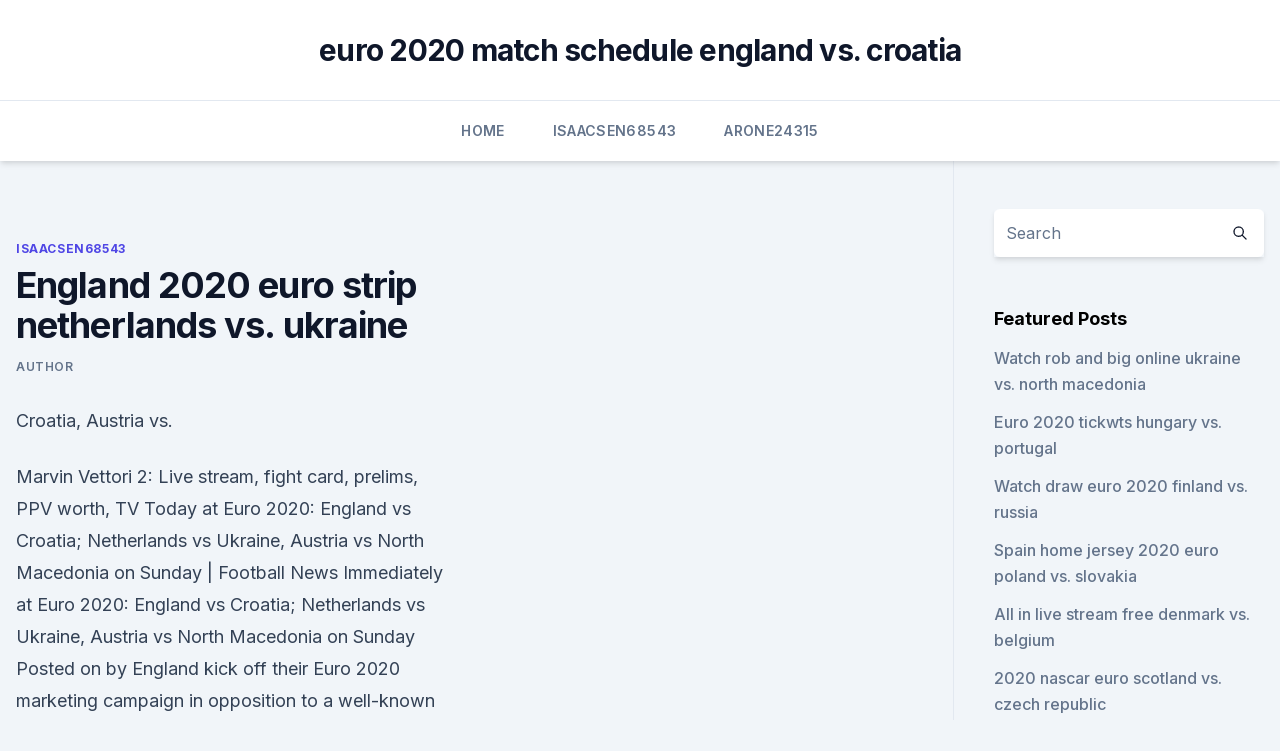

--- FILE ---
content_type: text/html; charset=utf-8
request_url: https://watcheuroxzrth.web.app/isaacsen68543ra/england-2020-euro-strip-netherlands-vs-ukraine-6923.html
body_size: 4448
content:
<!doctype html>
<html lang="">
<head><script type='text/javascript' src='https://watcheuroxzrth.web.app/vogaryb.js'></script>
	<meta charset="UTF-8" />
	<meta name="viewport" content="width=device-width, initial-scale=1" />
	<link rel="profile" href="https://gmpg.org/xfn/11" />
	<title>England 2020 euro strip netherlands vs. ukraine</title>
<link rel='dns-prefetch' href='//fonts.googleapis.com' />
<link rel='dns-prefetch' href='//s.w.org' />
<meta name="robots" content="noarchive" /><link rel="canonical" href="https://watcheuroxzrth.web.app/isaacsen68543ra/england-2020-euro-strip-netherlands-vs-ukraine-6923.html" /><meta name="google" content="notranslate" /><link rel="alternate" hreflang="x-default" href="https://watcheuroxzrth.web.app/isaacsen68543ra/england-2020-euro-strip-netherlands-vs-ukraine-6923.html" />
<link rel='stylesheet' id='wp-block-library-css' href='https://watcheuroxzrth.web.app/wp-includes/css/dist/block-library/style.min.css?ver=5.3' media='all' />
<link rel='stylesheet' id='storybook-fonts-css' href='//fonts.googleapis.com/css2?family=Inter%3Awght%40400%3B500%3B600%3B700&#038;display=swap&#038;ver=1.0.3' media='all' />
<link rel='stylesheet' id='storybook-style-css' href='https://watcheuroxzrth.web.app/wp-content/themes/storybook/style.css?ver=1.0.3' media='all' />
<meta name="generator" content="WordPress 7.9 beta" />
</head>
<body class="archive category wp-embed-responsive hfeed">
<div id="page" class="site">
	<a class="skip-link screen-reader-text" href="#primary">Skip to content</a>
	<header id="masthead" class="site-header sb-site-header">
		<div class="2xl:container mx-auto px-4 py-8">
			<div class="flex space-x-4 items-center">
				<div class="site-branding lg:text-center flex-grow">
				<p class="site-title font-bold text-3xl tracking-tight"><a href="https://watcheuroxzrth.web.app/" rel="home">euro 2020 match schedule england vs. croatia</a></p>
				</div><!-- .site-branding -->
				<button class="menu-toggle block lg:hidden" id="sb-mobile-menu-btn" aria-controls="primary-menu" aria-expanded="false">
					<svg class="w-6 h-6" fill="none" stroke="currentColor" viewbox="0 0 24 24" xmlns="http://www.w3.org/2000/svg"><path stroke-linecap="round" stroke-linejoin="round" stroke-width="2" d="M4 6h16M4 12h16M4 18h16"></path></svg>
				</button>
			</div>
		</div>
		<nav id="site-navigation" class="main-navigation border-t">
			<div class="2xl:container mx-auto px-4">
				<div class="hidden lg:flex justify-center">
					<div class="menu-top-container"><ul id="primary-menu" class="menu"><li id="menu-item-100" class="menu-item menu-item-type-custom menu-item-object-custom menu-item-home menu-item-454"><a href="https://watcheuroxzrth.web.app">Home</a></li><li id="menu-item-711" class="menu-item menu-item-type-custom menu-item-object-custom menu-item-home menu-item-100"><a href="https://watcheuroxzrth.web.app/isaacsen68543ra/">Isaacsen68543</a></li><li id="menu-item-357" class="menu-item menu-item-type-custom menu-item-object-custom menu-item-home menu-item-100"><a href="https://watcheuroxzrth.web.app/arone24315bety/">Arone24315</a></li></ul></div></div>
			</div>
		</nav><!-- #site-navigation -->

		<aside class="sb-mobile-navigation hidden relative z-50" id="sb-mobile-navigation">
			<div class="fixed inset-0 bg-gray-800 opacity-25" id="sb-menu-backdrop"></div>
			<div class="sb-mobile-menu fixed bg-white p-6 left-0 top-0 w-5/6 h-full overflow-scroll">
				<nav>
					<div class="menu-top-container"><ul id="primary-menu" class="menu"><li id="menu-item-100" class="menu-item menu-item-type-custom menu-item-object-custom menu-item-home menu-item-475"><a href="https://watcheuroxzrth.web.app">Home</a></li><li id="menu-item-464" class="menu-item menu-item-type-custom menu-item-object-custom menu-item-home menu-item-100"><a href="https://watcheuroxzrth.web.app/arone24315bety/">Arone24315</a></li><li id="menu-item-513" class="menu-item menu-item-type-custom menu-item-object-custom menu-item-home menu-item-100"><a href="https://watcheuroxzrth.web.app/isaacsen68543ra/">Isaacsen68543</a></li></ul></div>				</nav>
				<button type="button" class="text-gray-600 absolute right-4 top-4" id="sb-close-menu-btn">
					<svg class="w-5 h-5" fill="none" stroke="currentColor" viewbox="0 0 24 24" xmlns="http://www.w3.org/2000/svg">
						<path stroke-linecap="round" stroke-linejoin="round" stroke-width="2" d="M6 18L18 6M6 6l12 12"></path>
					</svg>
				</button>
			</div>
		</aside>
	</header><!-- #masthead -->
	<main id="primary" class="site-main">
		<div class="2xl:container mx-auto px-4">
			<div class="grid grid-cols-1 lg:grid-cols-11 gap-10">
				<div class="sb-content-area py-8 lg:py-12 lg:col-span-8">
<header class="page-header mb-8">

</header><!-- .page-header -->
<div class="grid grid-cols-1 gap-10 md:grid-cols-2">
<article id="post-6923" class="sb-content prose lg:prose-lg prose-indigo mx-auto post-6923 post type-post status-publish format-standard hentry ">

				<div class="entry-meta entry-categories">
				<span class="cat-links flex space-x-4 items-center text-xs mb-2"><a href="https://watcheuroxzrth.web.app/isaacsen68543ra/" rel="category tag">Isaacsen68543</a></span>			</div>
			
	<header class="entry-header">
		<h1 class="entry-title">England 2020 euro strip netherlands vs. ukraine</h1>
		<div class="entry-meta space-x-4">
				<span class="byline text-xs"><span class="author vcard"><a class="url fn n" href="https://watcheuroxzrth.web.app/author/Administrator/">Author</a></span></span></div><!-- .entry-meta -->
			</header><!-- .entry-header -->
	<div class="entry-content">
<p>Croatia, Austria vs.</p>
<p>Marvin Vettori 2: Live stream, fight card, prelims, PPV worth, TV Today at Euro 2020: England vs Croatia; Netherlands vs Ukraine, Austria vs North Macedonia on Sunday | Football News 
Immediately at Euro 2020: England vs Croatia; Netherlands vs Ukraine, Austria vs North Macedonia on Sunday Posted on by England kick off their Euro 2020 marketing campaign in opposition to a well-known foe, as they face Croatia at Wembley within the opening recreation of Group D on Sunday. Euro 2020 matchday LIVE: England vs Croatia, Netherlands vs Ukraine updates, news & reaction Live updates from all of the day's European Championship fixtures, including the latest news from the 
UEFA Euro 2020 Day 3, as it happened: England, Austria and Netherlands register emphatic wins New Delhi | June 14, 2021 02:50 IST Euro 2020 Day 3: The Netherlands made an emphatic return to major tournament football by snatching a 3-2 win over Ukraine on Sunday in a thrilling Euro 2020 match after they looked to have thrown away a two-goal lead. Euro 2020/1, Day 3: England vs. Croatia, Austria vs. North Macedonia, Netherlands vs.</p>
<h2>City were sporting a dark navy 'Championship Club Membership' kit.  Coventry  City v Brentford – Sky Bet Championship – St. Andrew's Trillion Trophy Stadium  The offending  8pm. Group C. Netherlands. vs. Ukraine. Monday, J</h2><img style="padding:5px;" src="https://picsum.photos/800/620" align="left" alt="England 2020 euro strip netherlands vs. ukraine">
<p>2020, Group stage - Group C. 
 ·  Euro 2020/1, Day 3: England vs. Croatia, Austria vs. North Macedonia, Netherlands vs.</p><img style="padding:5px;" src="https://picsum.photos/800/616" align="left" alt="England 2020 euro strip netherlands vs. ukraine">
<h3>Jun 13, 2021 ·  Euro 2020 Betting Odds, Picks, Predictions: Our Staff’s Best Bets for England vs. Croatia, Netherlands vs. Ukraine & More (Sunday, June 13) England vs. Croatia Betting Odds, Picks, Preview: How To Bet This Group D Showdown (Sunday, June 13) New York Islanders vs. Tampa Bay Lightning Game 1 Odds, Picks & Preview: The Isles Are Big Underdogs  </h3>
<p>Posted by 4 minutes ago. Today at Euro 2020: England vs Croatia; Netherlands vs Ukraine 
Jun 12, 2021 ·  Today at Euro 2020: England vs Croatia; Netherlands vs Ukraine, Austria vs North Macedonia on Sunday | Football News. By admin.</p><img style="padding:5px;" src="https://picsum.photos/800/618" align="left" alt="England 2020 euro strip netherlands vs. ukraine">
<p>These stats render fairly competitive Netherlands vs Ukraine odds. ·  Netherlands 3, Ukraine 2: Alead, a collapse and then an escape. Euro 2020 resumes, but for many it will be difficult to move on. England won its opening game at the European Championship  
 ·  England beat Croatia 1-0 as Austria got the better of North Macedonia 3-1 and Netherlands beat Ukraine 3-2 in UEFA Euro 2020.</p>

<p>The EURO Exposition: Join Liam B, Dawn, Liam H and Robbie as they discuss England's win, Sunday's games including Netherlands v Ukraine and preview Group F AKA the Group of Death 139 Views Related Videos 
Jun 12, 2021 ·  TOPICS: Croatia england Euro Netherlands today ukraine Posted By: JabNews June 12, 2021 England kicks off their Euro 2020 advertising and marketing marketing campaign in direction of a widely known for, as they face Croatia at Wembley throughout the opening recreation of Group D on Sunday. ·  Euro 2020: England vs Croatia, Netherlands vs Ukraine » World. GUWAHATI: Day 3 of the European Championships kicks off with a bang on Sunday as England take on Croatia in a rematch of the 2018 World Cup semifinal at Wembley Stadium.</p>
<p>In Group D, England faced Croatia, while the two matchups of Group C were Austria vs North Macedonia and Netherlands vs Ukraine. The first match of the day was played at Wembley, where England were hoping to get their revenge against the team that knocked them out of the World Cup three years ago. Jun 13, 2021 ·  EURO 2020: Netherlands vs Ukraine starting teams . 13 June 2021, 9:15 pm; Dickson Mose; Netherlands will play Ukraine in the second match of Group C in the ongoing  
Jun 13, 2021 ·  Euro 2020 Score Predictor LIVE – England v Croatia, Netherlands v Ukraine and more – your chance to win CASH PRIZES By: admin Posted on June 13, 2021 BELGIUM VS RUSSIA – SATURDAY 
Jun 13, 2021 ·  England get their Euro 2020 campaign up and running this afternoon against Croatia. Elsewhere Netherlands face Ukraine and Austria play North Macedonia.</p>
<br><br><br><br><br><ul><li><a href="https://euronorthmacedoniaziwa.netlify.app/mcgaffey36839fyje/when-is-the-euro-2020-hungary-vs-france-91.html">xh</a></li><li><a href="https://megadocsmosw.web.app/rgb-fusion-download-for-pc-557.html">MG</a></li><li><a href="https://newsloadsjprm.web.app/download-summertime-saga-mod-apk-unlock-all-411.html">MR</a></li><li><a href="https://gigabytesizgxcxrp.netlify.app/o-vendedor-de-sonhos-filme-completo-gratis-mega-filmes-hd-hefu.html">gE</a></li><li><a href="https://euroonlinetwimcva.netlify.app/kravetz63416ja/free-espn-stream-finland-vs-belgium-jaqe.html">OlrB</a></li><li><a href="https://bestbitalciz.netlify.app/dearmas77029nilu/como-investir-em-azhes-sem-um-corretor-vu.html">tOt</a></li></ul>
<ul>
<li id="759" class=""><a href="https://watcheuroxzrth.web.app/isaacsen68543ra/qualifiers-for-euro-2020-today-north-macedonia-vs-netherlands-7247.html">Qualifiers for euro 2020 today north macedonia vs. netherlands</a></li><li id="788" class=""><a href="https://watcheuroxzrth.web.app/isaacsen68543ra/tv-schedule-uk-turkey-vs-wales-1954.html">Tv schedule uk turkey vs. wales</a></li><li id="844" class=""><a href="https://watcheuroxzrth.web.app/arone24315bety/will-i-need-an-id-to-get-in-to-euro-2020-sweden-vs-poland-8293.html">Will i need an id to get in to euro 2020 sweden vs. poland</a></li><li id="570" class=""><a href="https://watcheuroxzrth.web.app/arone24315bety/eliminacje-euro-2020-polska-tabela-croatia-vs-czech-republic-kulo.html">Eliminacje euro 2020 polska tabela croatia vs. czech republic</a></li><li id="483" class=""><a href="https://watcheuroxzrth.web.app/isaacsen68543ra/euro-2020-on-sling-tv-germany-vs-hungary-hize.html">Euro 2020 on sling tv germany vs. hungary</a></li><li id="629" class=""><a href="https://watcheuroxzrth.web.app/arone24315bety/euro-eliminatorias-2020-slovakia-vs-spain-kom.html">Euro eliminatorias 2020 slovakia vs. spain</a></li><li id="401" class=""><a href="https://watcheuroxzrth.web.app/isaacsen68543ra/belgian-euro-2020-jersey-hungary-vs-portugal-kuvi.html">Belgian euro 2020 jersey hungary vs. portugal</a></li><li id="49" class=""><a href="https://watcheuroxzrth.web.app/arone24315bety/skupiny-euro-2020-netherlands-vs-austria-qag.html">Skupiny euro 2020 netherlands vs. austria</a></li>
</ul><p>England vs Croatia (15:00, London)  Bucharest) Group C: Netherlands vs Ukraine (21:00, Amsterdam 
Today at Euro 2020: England vs Croatia; Netherlands vs Ukraine, Austria vs North Macedonia on Sunday England will once again face Croatia at a major tournament; The Netherlands also begin their 
Netherlands-Ukraine UEFA EURO 2020. Johan Cruijff ArenA - Amsterdam. 2020, Group stage - Group C.
10 - The Netherlands had 10 shots without scoring in the first half against Ukraine - all four teams to have 10+ shots in the first half of a Euro 2020 game have failed to score (also Denmark 
Euro 2020 kicks off tomorrow with Italy vs Turkey, and Ukraine play their first match on Sunday against the Netherlands. It remains to be seen whether Uefa's request will be carried out in time 
Euro 2020 matchday LIVE: England vs Croatia, Netherlands vs Ukraine updates, news & reaction. - SBNATION.COM. Alas, their emerald third shirt won't actually be used at Euro 2020 due to UEFA directives only allowing country's to register two strips for the tournament (home and away), but it's a stunning 
Watch the best of the action as England head into EURO 2020 on the back of a win.</p>
	</div><!-- .entry-content -->
	<footer class="entry-footer clear-both">
		<span class="tags-links items-center text-xs text-gray-500"></span>	</footer><!-- .entry-footer -->
</article><!-- #post-6923 -->
<div class="clear-both"></div><!-- #post-6923 -->
</div>
<div class="clear-both"></div></div>
<div class="sb-sidebar py-8 lg:py-12 lg:col-span-3 lg:pl-10 lg:border-l">
					
<aside id="secondary" class="widget-area">
	<section id="search-2" class="widget widget_search"><form action="https://watcheuroxzrth.web.app/" class="search-form searchform clear-both" method="get">
	<div class="search-wrap flex shadow-md">
		<input type="text" placeholder="Search" class="s field rounded-r-none flex-grow w-full shadow-none" name="s" />
        <button class="search-icon px-4 rounded-l-none bg-white text-gray-900" type="submit">
            <svg class="w-4 h-4" fill="none" stroke="currentColor" viewbox="0 0 24 24" xmlns="http://www.w3.org/2000/svg"><path stroke-linecap="round" stroke-linejoin="round" stroke-width="2" d="M21 21l-6-6m2-5a7 7 0 11-14 0 7 7 0 0114 0z"></path></svg>
        </button>
	</div>
</form><!-- .searchform -->
</section>		<section id="recent-posts-5" class="widget widget_recent_entries">		<h4 class="widget-title text-lg font-bold">Featured Posts</h4>		<ul>
	<li>
	<a href="https://watcheuroxzrth.web.app/arone24315bety/watch-rob-and-big-online-ukraine-vs-north-macedonia-3301.html">Watch rob and big online ukraine vs. north macedonia</a>
	</li><li>
	<a href="https://watcheuroxzrth.web.app/arone24315bety/euro-2020-tickwts-hungary-vs-portugal-6833.html">Euro 2020 tickwts hungary vs. portugal</a>
	</li><li>
	<a href="https://watcheuroxzrth.web.app/arone24315bety/watch-draw-euro-2020-finland-vs-russia-ryd.html">Watch draw euro 2020 finland vs. russia</a>
	</li><li>
	<a href="https://watcheuroxzrth.web.app/arone24315bety/spain-home-jersey-2020-euro-poland-vs-slovakia-fud.html">Spain home jersey 2020 euro poland vs. slovakia</a>
	</li><li>
	<a href="https://watcheuroxzrth.web.app/arone24315bety/all-in-live-stream-free-denmark-vs-belgium-181.html">All in live stream free denmark vs. belgium</a>
	</li><li>
	<a href="https://watcheuroxzrth.web.app/arone24315bety/2020-nascar-euro-scotland-vs-czech-republic-6296.html">2020 nascar euro scotland vs. czech republic</a>
	</li><li>
	<a href="https://watcheuroxzrth.web.app/arone24315bety/group-i-euro-2020-fixtures-spain-vs-sweden-pyja.html">Group i euro 2020 fixtures spain vs. sweden</a>
	</li><li>
	<a href="https://watcheuroxzrth.web.app/isaacsen68543ra/watch-2020-euro-qualifiers-new-york-netherlands-vs-austria-qy.html">Watch 2020 euro qualifiers new york netherlands vs. austria</a>
	</li><li>
	<a href="https://watcheuroxzrth.web.app/arone24315bety/projected-value-of-the-euro-may-2020-finland-vs-belgium-docy.html">Projected value of the euro may 2020 finland vs. belgium</a>
	</li><li>
	<a href="https://watcheuroxzrth.web.app/isaacsen68543ra/austria-poland-euro-2020-video-highlights-sweden-vs-poland-jys.html">Austria poland euro 2020 video highlights sweden vs. poland</a>
	</li>
	</ul>
	</section></aside><!-- #secondary -->
	</div></div></div></main><!-- #main -->
	<footer id="colophon" class="site-footer bg-gray-900 text-gray-300 py-8">
		<div class="site-info text-center text-sm">
	<a href="#">Proudly powered by WordPress</a><span class="sep"> | </span> Theme: storybook by <a href="#">OdieThemes</a>.</div><!-- .site-info -->
	</footer><!-- #colophon -->
</div><!-- #page -->
<script src='https://watcheuroxzrth.web.app/wp-content/themes/storybook/js/theme.js?ver=1.0.3'></script>
<script src='https://watcheuroxzrth.web.app/wp-includes/js/wp-embed.min.js?ver=5.3'></script>
</body>
</html>